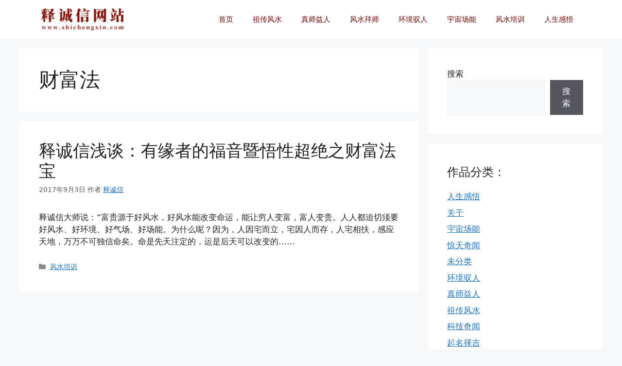

--- FILE ---
content_type: text/html; charset=UTF-8
request_url: http://www.shichengxin.com/tag/%E8%B4%A2%E5%AF%8C%E6%B3%95
body_size: 13082
content:
<!DOCTYPE html>
<html lang="zh-Hans"
prefix="og: https://ogp.me/ns#" >
<head>
<meta charset="UTF-8">
<title>财富法 - 释诚信-洛阳风水师-经验40年</title>
<!-- All in One SEO Pro 4.1.4.3 -->
<meta name="robots" content="max-image-preview:large" />
<link rel="canonical" href="http://www.shichengxin.com/tag/%E8%B4%A2%E5%AF%8C%E6%B3%95" />
<meta property="og:locale" content="zh_CN" />
<meta property="og:site_name" content="释诚信-洛阳风水师-经验40年 -" />
<meta property="og:type" content="article" />
<meta property="og:title" content="财富法 - 释诚信-洛阳风水师-经验40年" />
<meta property="og:url" content="http://www.shichengxin.com/tag/%E8%B4%A2%E5%AF%8C%E6%B3%95" />
<meta property="og:image" content="http://www.shichengxin.com/wp-content/uploads/2024/06/scx_logo.png" />
<meta name="twitter:card" content="summary" />
<meta name="twitter:domain" content="www.shichengxin.com" />
<meta name="twitter:title" content="财富法 - 释诚信-洛阳风水师-经验40年" />
<meta name="twitter:image" content="http://www.shichengxin.com/wp-content/uploads/2024/06/scx_logo.png" />
<script type="application/ld+json" class="aioseo-schema">
{"@context":"https:\/\/schema.org","@graph":[{"@type":"WebSite","@id":"http:\/\/www.shichengxin.com\/#website","url":"http:\/\/www.shichengxin.com\/","name":"\u91ca\u8bda\u4fe1-\u6d1b\u9633\u98ce\u6c34\u5e08-\u7ecf\u9a8c40\u5e74","inLanguage":"zh-CN","publisher":{"@id":"http:\/\/www.shichengxin.com\/#organization"}},{"@type":"Organization","@id":"http:\/\/www.shichengxin.com\/#organization","name":"\u91ca\u8bda\u4fe1-\u6d1b\u9633\u98ce\u6c34\u5e08-\u7ecf\u9a8c40\u5e74","url":"http:\/\/www.shichengxin.com\/","logo":{"@type":"ImageObject","@id":"http:\/\/www.shichengxin.com\/#organizationLogo","url":"http:\/\/www.shichengxin.com\/wp-content\/uploads\/2024\/06\/scx_logo.png","width":209,"height":70,"caption":"\u91ca\u8bda\u4fe1"},"image":{"@id":"http:\/\/www.shichengxin.com\/#organizationLogo"}},{"@type":"BreadcrumbList","@id":"http:\/\/www.shichengxin.com\/tag\/%E8%B4%A2%E5%AF%8C%E6%B3%95\/#breadcrumblist","itemListElement":[{"@type":"ListItem","@id":"http:\/\/www.shichengxin.com\/#listItem","position":1,"item":{"@type":"WebPage","@id":"http:\/\/www.shichengxin.com\/","name":"Home","description":"\u91ca\u8bda\u4fe1\u516b\u5341\u5e74\u4ee3\uff0c\u968f\u7740\u6539\u9769\u5f00\u653e\u7684\u6df1\u5165\uff0c\u79d1\u5b66\u9886\u57df\u5b66\u672f\u6c1b\u56f4\u65e5\u6e10\u6d53\u70c8\uff0c\u767e\u82b1\u9f50\u653e\uff0c\u767e\u5bb6\u4e89\u9e23\u7684\u5b66\u672f\u65b9\u9488\u5f97\u5230\u8d2f\u5f7b\u3002 \u3010\u5efa\u7b51\u4e0e ... \u9605\u8bfb\u66f4\u591a","url":"http:\/\/www.shichengxin.com\/"},"nextItem":"http:\/\/www.shichengxin.com\/tag\/%e8%b4%a2%e5%af%8c%e6%b3%95#listItem"},{"@type":"ListItem","@id":"http:\/\/www.shichengxin.com\/tag\/%e8%b4%a2%e5%af%8c%e6%b3%95#listItem","position":2,"item":{"@type":"WebPage","@id":"http:\/\/www.shichengxin.com\/tag\/%e8%b4%a2%e5%af%8c%e6%b3%95","name":"\u8d22\u5bcc\u6cd5","url":"http:\/\/www.shichengxin.com\/tag\/%e8%b4%a2%e5%af%8c%e6%b3%95"},"previousItem":"http:\/\/www.shichengxin.com\/#listItem"}]},{"@type":"CollectionPage","@id":"http:\/\/www.shichengxin.com\/tag\/%E8%B4%A2%E5%AF%8C%E6%B3%95\/#collectionpage","url":"http:\/\/www.shichengxin.com\/tag\/%E8%B4%A2%E5%AF%8C%E6%B3%95\/","name":"\u8d22\u5bcc\u6cd5 - \u91ca\u8bda\u4fe1-\u6d1b\u9633\u98ce\u6c34\u5e08-\u7ecf\u9a8c40\u5e74","inLanguage":"zh-CN","isPartOf":{"@id":"http:\/\/www.shichengxin.com\/#website"},"breadcrumb":{"@id":"http:\/\/www.shichengxin.com\/tag\/%E8%B4%A2%E5%AF%8C%E6%B3%95\/#breadcrumblist"}}]}
</script>
<!-- All in One SEO Pro -->
<meta name="viewport" content="width=device-width, initial-scale=1"><link rel="alternate" type="application/rss+xml" title="释诚信-洛阳风水师-经验40年 &raquo; Feed" href="http://www.shichengxin.com/feed" />
<link rel="alternate" type="application/rss+xml" title="释诚信-洛阳风水师-经验40年 &raquo; 评论 Feed" href="http://www.shichengxin.com/comments/feed" />
<link rel="alternate" type="application/rss+xml" title="释诚信-洛阳风水师-经验40年 &raquo; 财富法 标签 Feed" href="http://www.shichengxin.com/tag/%e8%b4%a2%e5%af%8c%e6%b3%95/feed" />
<style id='wp-img-auto-sizes-contain-inline-css'>
img:is([sizes=auto i],[sizes^="auto," i]){contain-intrinsic-size:3000px 1500px}
/*# sourceURL=wp-img-auto-sizes-contain-inline-css */
</style>
<!-- <link rel='stylesheet' id='wp-block-library-css' href='http://www.shichengxin.com/wp-includes/css/dist/block-library/style.min.css?ver=6.9' media='all' /> -->
<link rel="stylesheet" type="text/css" href="//www.shichengxin.com/wp-content/cache/wpfc-minified/6l5qck2v/g1i8d.css" media="all"/>
<style id='wp-block-archives-inline-css'>
.wp-block-archives{box-sizing:border-box}.wp-block-archives-dropdown label{display:block}
/*# sourceURL=http://www.shichengxin.com/wp-includes/blocks/archives/style.min.css */
</style>
<style id='wp-block-categories-inline-css'>
.wp-block-categories{box-sizing:border-box}.wp-block-categories.alignleft{margin-right:2em}.wp-block-categories.alignright{margin-left:2em}.wp-block-categories.wp-block-categories-dropdown.aligncenter{text-align:center}.wp-block-categories .wp-block-categories__label{display:block;width:100%}
/*# sourceURL=http://www.shichengxin.com/wp-includes/blocks/categories/style.min.css */
</style>
<style id='wp-block-heading-inline-css'>
h1:where(.wp-block-heading).has-background,h2:where(.wp-block-heading).has-background,h3:where(.wp-block-heading).has-background,h4:where(.wp-block-heading).has-background,h5:where(.wp-block-heading).has-background,h6:where(.wp-block-heading).has-background{padding:1.25em 2.375em}h1.has-text-align-left[style*=writing-mode]:where([style*=vertical-lr]),h1.has-text-align-right[style*=writing-mode]:where([style*=vertical-rl]),h2.has-text-align-left[style*=writing-mode]:where([style*=vertical-lr]),h2.has-text-align-right[style*=writing-mode]:where([style*=vertical-rl]),h3.has-text-align-left[style*=writing-mode]:where([style*=vertical-lr]),h3.has-text-align-right[style*=writing-mode]:where([style*=vertical-rl]),h4.has-text-align-left[style*=writing-mode]:where([style*=vertical-lr]),h4.has-text-align-right[style*=writing-mode]:where([style*=vertical-rl]),h5.has-text-align-left[style*=writing-mode]:where([style*=vertical-lr]),h5.has-text-align-right[style*=writing-mode]:where([style*=vertical-rl]),h6.has-text-align-left[style*=writing-mode]:where([style*=vertical-lr]),h6.has-text-align-right[style*=writing-mode]:where([style*=vertical-rl]){rotate:180deg}
/*# sourceURL=http://www.shichengxin.com/wp-includes/blocks/heading/style.min.css */
</style>
<style id='wp-block-image-inline-css'>
.wp-block-image>a,.wp-block-image>figure>a{display:inline-block}.wp-block-image img{box-sizing:border-box;height:auto;max-width:100%;vertical-align:bottom}@media not (prefers-reduced-motion){.wp-block-image img.hide{visibility:hidden}.wp-block-image img.show{animation:show-content-image .4s}}.wp-block-image[style*=border-radius] img,.wp-block-image[style*=border-radius]>a{border-radius:inherit}.wp-block-image.has-custom-border img{box-sizing:border-box}.wp-block-image.aligncenter{text-align:center}.wp-block-image.alignfull>a,.wp-block-image.alignwide>a{width:100%}.wp-block-image.alignfull img,.wp-block-image.alignwide img{height:auto;width:100%}.wp-block-image .aligncenter,.wp-block-image .alignleft,.wp-block-image .alignright,.wp-block-image.aligncenter,.wp-block-image.alignleft,.wp-block-image.alignright{display:table}.wp-block-image .aligncenter>figcaption,.wp-block-image .alignleft>figcaption,.wp-block-image .alignright>figcaption,.wp-block-image.aligncenter>figcaption,.wp-block-image.alignleft>figcaption,.wp-block-image.alignright>figcaption{caption-side:bottom;display:table-caption}.wp-block-image .alignleft{float:left;margin:.5em 1em .5em 0}.wp-block-image .alignright{float:right;margin:.5em 0 .5em 1em}.wp-block-image .aligncenter{margin-left:auto;margin-right:auto}.wp-block-image :where(figcaption){margin-bottom:1em;margin-top:.5em}.wp-block-image.is-style-circle-mask img{border-radius:9999px}@supports ((-webkit-mask-image:none) or (mask-image:none)) or (-webkit-mask-image:none){.wp-block-image.is-style-circle-mask img{border-radius:0;-webkit-mask-image:url('data:image/svg+xml;utf8,<svg viewBox="0 0 100 100" xmlns="http://www.w3.org/2000/svg"><circle cx="50" cy="50" r="50"/></svg>');mask-image:url('data:image/svg+xml;utf8,<svg viewBox="0 0 100 100" xmlns="http://www.w3.org/2000/svg"><circle cx="50" cy="50" r="50"/></svg>');mask-mode:alpha;-webkit-mask-position:center;mask-position:center;-webkit-mask-repeat:no-repeat;mask-repeat:no-repeat;-webkit-mask-size:contain;mask-size:contain}}:root :where(.wp-block-image.is-style-rounded img,.wp-block-image .is-style-rounded img){border-radius:9999px}.wp-block-image figure{margin:0}.wp-lightbox-container{display:flex;flex-direction:column;position:relative}.wp-lightbox-container img{cursor:zoom-in}.wp-lightbox-container img:hover+button{opacity:1}.wp-lightbox-container button{align-items:center;backdrop-filter:blur(16px) saturate(180%);background-color:#5a5a5a40;border:none;border-radius:4px;cursor:zoom-in;display:flex;height:20px;justify-content:center;opacity:0;padding:0;position:absolute;right:16px;text-align:center;top:16px;width:20px;z-index:100}@media not (prefers-reduced-motion){.wp-lightbox-container button{transition:opacity .2s ease}}.wp-lightbox-container button:focus-visible{outline:3px auto #5a5a5a40;outline:3px auto -webkit-focus-ring-color;outline-offset:3px}.wp-lightbox-container button:hover{cursor:pointer;opacity:1}.wp-lightbox-container button:focus{opacity:1}.wp-lightbox-container button:focus,.wp-lightbox-container button:hover,.wp-lightbox-container button:not(:hover):not(:active):not(.has-background){background-color:#5a5a5a40;border:none}.wp-lightbox-overlay{box-sizing:border-box;cursor:zoom-out;height:100vh;left:0;overflow:hidden;position:fixed;top:0;visibility:hidden;width:100%;z-index:100000}.wp-lightbox-overlay .close-button{align-items:center;cursor:pointer;display:flex;justify-content:center;min-height:40px;min-width:40px;padding:0;position:absolute;right:calc(env(safe-area-inset-right) + 16px);top:calc(env(safe-area-inset-top) + 16px);z-index:5000000}.wp-lightbox-overlay .close-button:focus,.wp-lightbox-overlay .close-button:hover,.wp-lightbox-overlay .close-button:not(:hover):not(:active):not(.has-background){background:none;border:none}.wp-lightbox-overlay .lightbox-image-container{height:var(--wp--lightbox-container-height);left:50%;overflow:hidden;position:absolute;top:50%;transform:translate(-50%,-50%);transform-origin:top left;width:var(--wp--lightbox-container-width);z-index:9999999999}.wp-lightbox-overlay .wp-block-image{align-items:center;box-sizing:border-box;display:flex;height:100%;justify-content:center;margin:0;position:relative;transform-origin:0 0;width:100%;z-index:3000000}.wp-lightbox-overlay .wp-block-image img{height:var(--wp--lightbox-image-height);min-height:var(--wp--lightbox-image-height);min-width:var(--wp--lightbox-image-width);width:var(--wp--lightbox-image-width)}.wp-lightbox-overlay .wp-block-image figcaption{display:none}.wp-lightbox-overlay button{background:none;border:none}.wp-lightbox-overlay .scrim{background-color:#fff;height:100%;opacity:.9;position:absolute;width:100%;z-index:2000000}.wp-lightbox-overlay.active{visibility:visible}@media not (prefers-reduced-motion){.wp-lightbox-overlay.active{animation:turn-on-visibility .25s both}.wp-lightbox-overlay.active img{animation:turn-on-visibility .35s both}.wp-lightbox-overlay.show-closing-animation:not(.active){animation:turn-off-visibility .35s both}.wp-lightbox-overlay.show-closing-animation:not(.active) img{animation:turn-off-visibility .25s both}.wp-lightbox-overlay.zoom.active{animation:none;opacity:1;visibility:visible}.wp-lightbox-overlay.zoom.active .lightbox-image-container{animation:lightbox-zoom-in .4s}.wp-lightbox-overlay.zoom.active .lightbox-image-container img{animation:none}.wp-lightbox-overlay.zoom.active .scrim{animation:turn-on-visibility .4s forwards}.wp-lightbox-overlay.zoom.show-closing-animation:not(.active){animation:none}.wp-lightbox-overlay.zoom.show-closing-animation:not(.active) .lightbox-image-container{animation:lightbox-zoom-out .4s}.wp-lightbox-overlay.zoom.show-closing-animation:not(.active) .lightbox-image-container img{animation:none}.wp-lightbox-overlay.zoom.show-closing-animation:not(.active) .scrim{animation:turn-off-visibility .4s forwards}}@keyframes show-content-image{0%{visibility:hidden}99%{visibility:hidden}to{visibility:visible}}@keyframes turn-on-visibility{0%{opacity:0}to{opacity:1}}@keyframes turn-off-visibility{0%{opacity:1;visibility:visible}99%{opacity:0;visibility:visible}to{opacity:0;visibility:hidden}}@keyframes lightbox-zoom-in{0%{transform:translate(calc((-100vw + var(--wp--lightbox-scrollbar-width))/2 + var(--wp--lightbox-initial-left-position)),calc(-50vh + var(--wp--lightbox-initial-top-position))) scale(var(--wp--lightbox-scale))}to{transform:translate(-50%,-50%) scale(1)}}@keyframes lightbox-zoom-out{0%{transform:translate(-50%,-50%) scale(1);visibility:visible}99%{visibility:visible}to{transform:translate(calc((-100vw + var(--wp--lightbox-scrollbar-width))/2 + var(--wp--lightbox-initial-left-position)),calc(-50vh + var(--wp--lightbox-initial-top-position))) scale(var(--wp--lightbox-scale));visibility:hidden}}
/*# sourceURL=http://www.shichengxin.com/wp-includes/blocks/image/style.min.css */
</style>
<style id='wp-block-search-inline-css'>
.wp-block-search__button{margin-left:10px;word-break:normal}.wp-block-search__button.has-icon{line-height:0}.wp-block-search__button svg{height:1.25em;min-height:24px;min-width:24px;width:1.25em;fill:currentColor;vertical-align:text-bottom}:where(.wp-block-search__button){border:1px solid #ccc;padding:6px 10px}.wp-block-search__inside-wrapper{display:flex;flex:auto;flex-wrap:nowrap;max-width:100%}.wp-block-search__label{width:100%}.wp-block-search.wp-block-search__button-only .wp-block-search__button{box-sizing:border-box;display:flex;flex-shrink:0;justify-content:center;margin-left:0;max-width:100%}.wp-block-search.wp-block-search__button-only .wp-block-search__inside-wrapper{min-width:0!important;transition-property:width}.wp-block-search.wp-block-search__button-only .wp-block-search__input{flex-basis:100%;transition-duration:.3s}.wp-block-search.wp-block-search__button-only.wp-block-search__searchfield-hidden,.wp-block-search.wp-block-search__button-only.wp-block-search__searchfield-hidden .wp-block-search__inside-wrapper{overflow:hidden}.wp-block-search.wp-block-search__button-only.wp-block-search__searchfield-hidden .wp-block-search__input{border-left-width:0!important;border-right-width:0!important;flex-basis:0;flex-grow:0;margin:0;min-width:0!important;padding-left:0!important;padding-right:0!important;width:0!important}:where(.wp-block-search__input){appearance:none;border:1px solid #949494;flex-grow:1;font-family:inherit;font-size:inherit;font-style:inherit;font-weight:inherit;letter-spacing:inherit;line-height:inherit;margin-left:0;margin-right:0;min-width:3rem;padding:8px;text-decoration:unset!important;text-transform:inherit}:where(.wp-block-search__button-inside .wp-block-search__inside-wrapper){background-color:#fff;border:1px solid #949494;box-sizing:border-box;padding:4px}:where(.wp-block-search__button-inside .wp-block-search__inside-wrapper) .wp-block-search__input{border:none;border-radius:0;padding:0 4px}:where(.wp-block-search__button-inside .wp-block-search__inside-wrapper) .wp-block-search__input:focus{outline:none}:where(.wp-block-search__button-inside .wp-block-search__inside-wrapper) :where(.wp-block-search__button){padding:4px 8px}.wp-block-search.aligncenter .wp-block-search__inside-wrapper{margin:auto}.wp-block[data-align=right] .wp-block-search.wp-block-search__button-only .wp-block-search__inside-wrapper{float:right}
/*# sourceURL=http://www.shichengxin.com/wp-includes/blocks/search/style.min.css */
</style>
<style id='wp-block-group-inline-css'>
.wp-block-group{box-sizing:border-box}:where(.wp-block-group.wp-block-group-is-layout-constrained){position:relative}
/*# sourceURL=http://www.shichengxin.com/wp-includes/blocks/group/style.min.css */
</style>
<style id='global-styles-inline-css'>
:root{--wp--preset--aspect-ratio--square: 1;--wp--preset--aspect-ratio--4-3: 4/3;--wp--preset--aspect-ratio--3-4: 3/4;--wp--preset--aspect-ratio--3-2: 3/2;--wp--preset--aspect-ratio--2-3: 2/3;--wp--preset--aspect-ratio--16-9: 16/9;--wp--preset--aspect-ratio--9-16: 9/16;--wp--preset--color--black: #000000;--wp--preset--color--cyan-bluish-gray: #abb8c3;--wp--preset--color--white: #ffffff;--wp--preset--color--pale-pink: #f78da7;--wp--preset--color--vivid-red: #cf2e2e;--wp--preset--color--luminous-vivid-orange: #ff6900;--wp--preset--color--luminous-vivid-amber: #fcb900;--wp--preset--color--light-green-cyan: #7bdcb5;--wp--preset--color--vivid-green-cyan: #00d084;--wp--preset--color--pale-cyan-blue: #8ed1fc;--wp--preset--color--vivid-cyan-blue: #0693e3;--wp--preset--color--vivid-purple: #9b51e0;--wp--preset--color--contrast: var(--contrast);--wp--preset--color--contrast-2: var(--contrast-2);--wp--preset--color--contrast-3: var(--contrast-3);--wp--preset--color--base: var(--base);--wp--preset--color--base-2: var(--base-2);--wp--preset--color--base-3: var(--base-3);--wp--preset--color--accent: var(--accent);--wp--preset--gradient--vivid-cyan-blue-to-vivid-purple: linear-gradient(135deg,rgb(6,147,227) 0%,rgb(155,81,224) 100%);--wp--preset--gradient--light-green-cyan-to-vivid-green-cyan: linear-gradient(135deg,rgb(122,220,180) 0%,rgb(0,208,130) 100%);--wp--preset--gradient--luminous-vivid-amber-to-luminous-vivid-orange: linear-gradient(135deg,rgb(252,185,0) 0%,rgb(255,105,0) 100%);--wp--preset--gradient--luminous-vivid-orange-to-vivid-red: linear-gradient(135deg,rgb(255,105,0) 0%,rgb(207,46,46) 100%);--wp--preset--gradient--very-light-gray-to-cyan-bluish-gray: linear-gradient(135deg,rgb(238,238,238) 0%,rgb(169,184,195) 100%);--wp--preset--gradient--cool-to-warm-spectrum: linear-gradient(135deg,rgb(74,234,220) 0%,rgb(151,120,209) 20%,rgb(207,42,186) 40%,rgb(238,44,130) 60%,rgb(251,105,98) 80%,rgb(254,248,76) 100%);--wp--preset--gradient--blush-light-purple: linear-gradient(135deg,rgb(255,206,236) 0%,rgb(152,150,240) 100%);--wp--preset--gradient--blush-bordeaux: linear-gradient(135deg,rgb(254,205,165) 0%,rgb(254,45,45) 50%,rgb(107,0,62) 100%);--wp--preset--gradient--luminous-dusk: linear-gradient(135deg,rgb(255,203,112) 0%,rgb(199,81,192) 50%,rgb(65,88,208) 100%);--wp--preset--gradient--pale-ocean: linear-gradient(135deg,rgb(255,245,203) 0%,rgb(182,227,212) 50%,rgb(51,167,181) 100%);--wp--preset--gradient--electric-grass: linear-gradient(135deg,rgb(202,248,128) 0%,rgb(113,206,126) 100%);--wp--preset--gradient--midnight: linear-gradient(135deg,rgb(2,3,129) 0%,rgb(40,116,252) 100%);--wp--preset--font-size--small: 13px;--wp--preset--font-size--medium: 20px;--wp--preset--font-size--large: 36px;--wp--preset--font-size--x-large: 42px;--wp--preset--spacing--20: 0.44rem;--wp--preset--spacing--30: 0.67rem;--wp--preset--spacing--40: 1rem;--wp--preset--spacing--50: 1.5rem;--wp--preset--spacing--60: 2.25rem;--wp--preset--spacing--70: 3.38rem;--wp--preset--spacing--80: 5.06rem;--wp--preset--shadow--natural: 6px 6px 9px rgba(0, 0, 0, 0.2);--wp--preset--shadow--deep: 12px 12px 50px rgba(0, 0, 0, 0.4);--wp--preset--shadow--sharp: 6px 6px 0px rgba(0, 0, 0, 0.2);--wp--preset--shadow--outlined: 6px 6px 0px -3px rgb(255, 255, 255), 6px 6px rgb(0, 0, 0);--wp--preset--shadow--crisp: 6px 6px 0px rgb(0, 0, 0);}:where(.is-layout-flex){gap: 0.5em;}:where(.is-layout-grid){gap: 0.5em;}body .is-layout-flex{display: flex;}.is-layout-flex{flex-wrap: wrap;align-items: center;}.is-layout-flex > :is(*, div){margin: 0;}body .is-layout-grid{display: grid;}.is-layout-grid > :is(*, div){margin: 0;}:where(.wp-block-columns.is-layout-flex){gap: 2em;}:where(.wp-block-columns.is-layout-grid){gap: 2em;}:where(.wp-block-post-template.is-layout-flex){gap: 1.25em;}:where(.wp-block-post-template.is-layout-grid){gap: 1.25em;}.has-black-color{color: var(--wp--preset--color--black) !important;}.has-cyan-bluish-gray-color{color: var(--wp--preset--color--cyan-bluish-gray) !important;}.has-white-color{color: var(--wp--preset--color--white) !important;}.has-pale-pink-color{color: var(--wp--preset--color--pale-pink) !important;}.has-vivid-red-color{color: var(--wp--preset--color--vivid-red) !important;}.has-luminous-vivid-orange-color{color: var(--wp--preset--color--luminous-vivid-orange) !important;}.has-luminous-vivid-amber-color{color: var(--wp--preset--color--luminous-vivid-amber) !important;}.has-light-green-cyan-color{color: var(--wp--preset--color--light-green-cyan) !important;}.has-vivid-green-cyan-color{color: var(--wp--preset--color--vivid-green-cyan) !important;}.has-pale-cyan-blue-color{color: var(--wp--preset--color--pale-cyan-blue) !important;}.has-vivid-cyan-blue-color{color: var(--wp--preset--color--vivid-cyan-blue) !important;}.has-vivid-purple-color{color: var(--wp--preset--color--vivid-purple) !important;}.has-black-background-color{background-color: var(--wp--preset--color--black) !important;}.has-cyan-bluish-gray-background-color{background-color: var(--wp--preset--color--cyan-bluish-gray) !important;}.has-white-background-color{background-color: var(--wp--preset--color--white) !important;}.has-pale-pink-background-color{background-color: var(--wp--preset--color--pale-pink) !important;}.has-vivid-red-background-color{background-color: var(--wp--preset--color--vivid-red) !important;}.has-luminous-vivid-orange-background-color{background-color: var(--wp--preset--color--luminous-vivid-orange) !important;}.has-luminous-vivid-amber-background-color{background-color: var(--wp--preset--color--luminous-vivid-amber) !important;}.has-light-green-cyan-background-color{background-color: var(--wp--preset--color--light-green-cyan) !important;}.has-vivid-green-cyan-background-color{background-color: var(--wp--preset--color--vivid-green-cyan) !important;}.has-pale-cyan-blue-background-color{background-color: var(--wp--preset--color--pale-cyan-blue) !important;}.has-vivid-cyan-blue-background-color{background-color: var(--wp--preset--color--vivid-cyan-blue) !important;}.has-vivid-purple-background-color{background-color: var(--wp--preset--color--vivid-purple) !important;}.has-black-border-color{border-color: var(--wp--preset--color--black) !important;}.has-cyan-bluish-gray-border-color{border-color: var(--wp--preset--color--cyan-bluish-gray) !important;}.has-white-border-color{border-color: var(--wp--preset--color--white) !important;}.has-pale-pink-border-color{border-color: var(--wp--preset--color--pale-pink) !important;}.has-vivid-red-border-color{border-color: var(--wp--preset--color--vivid-red) !important;}.has-luminous-vivid-orange-border-color{border-color: var(--wp--preset--color--luminous-vivid-orange) !important;}.has-luminous-vivid-amber-border-color{border-color: var(--wp--preset--color--luminous-vivid-amber) !important;}.has-light-green-cyan-border-color{border-color: var(--wp--preset--color--light-green-cyan) !important;}.has-vivid-green-cyan-border-color{border-color: var(--wp--preset--color--vivid-green-cyan) !important;}.has-pale-cyan-blue-border-color{border-color: var(--wp--preset--color--pale-cyan-blue) !important;}.has-vivid-cyan-blue-border-color{border-color: var(--wp--preset--color--vivid-cyan-blue) !important;}.has-vivid-purple-border-color{border-color: var(--wp--preset--color--vivid-purple) !important;}.has-vivid-cyan-blue-to-vivid-purple-gradient-background{background: var(--wp--preset--gradient--vivid-cyan-blue-to-vivid-purple) !important;}.has-light-green-cyan-to-vivid-green-cyan-gradient-background{background: var(--wp--preset--gradient--light-green-cyan-to-vivid-green-cyan) !important;}.has-luminous-vivid-amber-to-luminous-vivid-orange-gradient-background{background: var(--wp--preset--gradient--luminous-vivid-amber-to-luminous-vivid-orange) !important;}.has-luminous-vivid-orange-to-vivid-red-gradient-background{background: var(--wp--preset--gradient--luminous-vivid-orange-to-vivid-red) !important;}.has-very-light-gray-to-cyan-bluish-gray-gradient-background{background: var(--wp--preset--gradient--very-light-gray-to-cyan-bluish-gray) !important;}.has-cool-to-warm-spectrum-gradient-background{background: var(--wp--preset--gradient--cool-to-warm-spectrum) !important;}.has-blush-light-purple-gradient-background{background: var(--wp--preset--gradient--blush-light-purple) !important;}.has-blush-bordeaux-gradient-background{background: var(--wp--preset--gradient--blush-bordeaux) !important;}.has-luminous-dusk-gradient-background{background: var(--wp--preset--gradient--luminous-dusk) !important;}.has-pale-ocean-gradient-background{background: var(--wp--preset--gradient--pale-ocean) !important;}.has-electric-grass-gradient-background{background: var(--wp--preset--gradient--electric-grass) !important;}.has-midnight-gradient-background{background: var(--wp--preset--gradient--midnight) !important;}.has-small-font-size{font-size: var(--wp--preset--font-size--small) !important;}.has-medium-font-size{font-size: var(--wp--preset--font-size--medium) !important;}.has-large-font-size{font-size: var(--wp--preset--font-size--large) !important;}.has-x-large-font-size{font-size: var(--wp--preset--font-size--x-large) !important;}
/*# sourceURL=global-styles-inline-css */
</style>
<style id='core-block-supports-inline-css'>
.wp-elements-63a5fa6b8c1bdf02a8e58f0f29444956 a:where(:not(.wp-element-button)){color:var(--wp--preset--color--base-3);}.wp-elements-d24f2851bccd70e77eaf4b6776297dc5 a:where(:not(.wp-element-button)){color:var(--wp--preset--color--base-3);}.wp-elements-f238c7827ffa0d5b07eda8621d4d94bf a:where(:not(.wp-element-button)){color:var(--wp--preset--color--base-3);}
/*# sourceURL=core-block-supports-inline-css */
</style>
<style id='classic-theme-styles-inline-css'>
/*! This file is auto-generated */
.wp-block-button__link{color:#fff;background-color:#32373c;border-radius:9999px;box-shadow:none;text-decoration:none;padding:calc(.667em + 2px) calc(1.333em + 2px);font-size:1.125em}.wp-block-file__button{background:#32373c;color:#fff;text-decoration:none}
/*# sourceURL=/wp-includes/css/classic-themes.min.css */
</style>
<!-- <link rel='stylesheet' id='generate-widget-areas-css' href='http://www.shichengxin.com/wp-content/themes/generatepress/assets/css/components/widget-areas.min.css?ver=3.5.1' media='all' /> -->
<!-- <link rel='stylesheet' id='generate-style-css' href='http://www.shichengxin.com/wp-content/themes/generatepress/assets/css/main.min.css?ver=3.5.1' media='all' /> -->
<link rel="stylesheet" type="text/css" href="//www.shichengxin.com/wp-content/cache/wpfc-minified/kznhomrk/g1i8d.css" media="all"/>
<style id='generate-style-inline-css'>
.resize-featured-image .post-image img {width: 300px;height: 200px;-o-object-fit: cover;object-fit: cover;}
body{background-color:var(--base-2);color:var(--contrast);}a{color:var(--accent);}a{text-decoration:underline;}.entry-title a, .site-branding a, a.button, .wp-block-button__link, .main-navigation a{text-decoration:none;}a:hover, a:focus, a:active{color:var(--contrast);}.wp-block-group__inner-container{max-width:1200px;margin-left:auto;margin-right:auto;}.generate-back-to-top{font-size:20px;border-radius:3px;position:fixed;bottom:30px;right:30px;line-height:40px;width:40px;text-align:center;z-index:10;transition:opacity 300ms ease-in-out;opacity:0.1;transform:translateY(1000px);}.generate-back-to-top__show{opacity:1;transform:translateY(0);}:root{--contrast:#222222;--contrast-2:#575760;--contrast-3:#b2b2be;--base:#f0f0f0;--base-2:#f7f8f9;--base-3:#ffffff;--accent:#1e73be;}:root .has-contrast-color{color:var(--contrast);}:root .has-contrast-background-color{background-color:var(--contrast);}:root .has-contrast-2-color{color:var(--contrast-2);}:root .has-contrast-2-background-color{background-color:var(--contrast-2);}:root .has-contrast-3-color{color:var(--contrast-3);}:root .has-contrast-3-background-color{background-color:var(--contrast-3);}:root .has-base-color{color:var(--base);}:root .has-base-background-color{background-color:var(--base);}:root .has-base-2-color{color:var(--base-2);}:root .has-base-2-background-color{background-color:var(--base-2);}:root .has-base-3-color{color:var(--base-3);}:root .has-base-3-background-color{background-color:var(--base-3);}:root .has-accent-color{color:var(--accent);}:root .has-accent-background-color{background-color:var(--accent);}.top-bar{background-color:#636363;color:#ffffff;}.top-bar a{color:#ffffff;}.top-bar a:hover{color:#303030;}.site-header{background-color:var(--base-3);}.main-title a,.main-title a:hover{color:var(--contrast);}.site-description{color:var(--contrast-2);}.mobile-menu-control-wrapper .menu-toggle,.mobile-menu-control-wrapper .menu-toggle:hover,.mobile-menu-control-wrapper .menu-toggle:focus,.has-inline-mobile-toggle #site-navigation.toggled{background-color:rgba(0, 0, 0, 0.02);}.main-navigation,.main-navigation ul ul{background-color:var(--base-3);}.main-navigation .main-nav ul li a, .main-navigation .menu-toggle, .main-navigation .menu-bar-items{color:#6f0404;}.main-navigation .main-nav ul li:not([class*="current-menu-"]):hover > a, .main-navigation .main-nav ul li:not([class*="current-menu-"]):focus > a, .main-navigation .main-nav ul li.sfHover:not([class*="current-menu-"]) > a, .main-navigation .menu-bar-item:hover > a, .main-navigation .menu-bar-item.sfHover > a{color:#ffffff;background-color:#6f0404;}button.menu-toggle:hover,button.menu-toggle:focus{color:#6f0404;}.main-navigation .main-nav ul li[class*="current-menu-"] > a{color:#ffdd1e;}.navigation-search input[type="search"],.navigation-search input[type="search"]:active, .navigation-search input[type="search"]:focus, .main-navigation .main-nav ul li.search-item.active > a, .main-navigation .menu-bar-items .search-item.active > a{color:#ffffff;background-color:#6f0404;}.main-navigation ul ul{background-color:var(--base);}.separate-containers .inside-article, .separate-containers .comments-area, .separate-containers .page-header, .one-container .container, .separate-containers .paging-navigation, .inside-page-header{background-color:var(--base-3);}.entry-title a{color:var(--contrast);}.entry-title a:hover{color:var(--contrast-2);}.entry-meta{color:var(--contrast-2);}.sidebar .widget{background-color:var(--base-3);}.footer-widgets{background-color:#6f0404;}.site-info{background-color:#ffffff;}input[type="text"],input[type="email"],input[type="url"],input[type="password"],input[type="search"],input[type="tel"],input[type="number"],textarea,select{color:var(--contrast);background-color:var(--base-2);border-color:var(--base);}input[type="text"]:focus,input[type="email"]:focus,input[type="url"]:focus,input[type="password"]:focus,input[type="search"]:focus,input[type="tel"]:focus,input[type="number"]:focus,textarea:focus,select:focus{color:var(--contrast);background-color:var(--base-2);border-color:var(--contrast-3);}button,html input[type="button"],input[type="reset"],input[type="submit"],a.button,a.wp-block-button__link:not(.has-background){color:#ffffff;background-color:#55555e;}button:hover,html input[type="button"]:hover,input[type="reset"]:hover,input[type="submit"]:hover,a.button:hover,button:focus,html input[type="button"]:focus,input[type="reset"]:focus,input[type="submit"]:focus,a.button:focus,a.wp-block-button__link:not(.has-background):active,a.wp-block-button__link:not(.has-background):focus,a.wp-block-button__link:not(.has-background):hover{color:#ffffff;background-color:#3f4047;}a.generate-back-to-top{background-color:rgba( 0,0,0,0.4 );color:#ffffff;}a.generate-back-to-top:hover,a.generate-back-to-top:focus{background-color:rgba( 0,0,0,0.6 );color:#ffffff;}:root{--gp-search-modal-bg-color:var(--base-3);--gp-search-modal-text-color:var(--contrast);--gp-search-modal-overlay-bg-color:rgba(0,0,0,0.2);}@media (max-width: 768px){.main-navigation .menu-bar-item:hover > a, .main-navigation .menu-bar-item.sfHover > a{background:none;color:#6f0404;}}.inside-header{padding:0px 0px 0px 4px;}.nav-below-header .main-navigation .inside-navigation.grid-container, .nav-above-header .main-navigation .inside-navigation.grid-container{padding:0px 20px 0px 16px;}.site-main .wp-block-group__inner-container{padding:40px;}.separate-containers .paging-navigation{padding-top:20px;padding-bottom:20px;}.entry-content .alignwide, body:not(.no-sidebar) .entry-content .alignfull{margin-left:-40px;width:calc(100% + 80px);max-width:calc(100% + 80px);}.main-navigation .main-nav ul li a,.menu-toggle,.main-navigation .menu-bar-item > a{line-height:80px;}.navigation-search input[type="search"]{height:80px;}.rtl .menu-item-has-children .dropdown-menu-toggle{padding-left:20px;}.rtl .main-navigation .main-nav ul li.menu-item-has-children > a{padding-right:20px;}@media (max-width:768px){.separate-containers .inside-article, .separate-containers .comments-area, .separate-containers .page-header, .separate-containers .paging-navigation, .one-container .site-content, .inside-page-header{padding:30px;}.site-main .wp-block-group__inner-container{padding:30px;}.inside-top-bar{padding-right:30px;padding-left:30px;}.inside-header{padding-right:30px;padding-left:30px;}.widget-area .widget{padding-top:30px;padding-right:30px;padding-bottom:30px;padding-left:30px;}.footer-widgets-container{padding-top:30px;padding-right:30px;padding-bottom:30px;padding-left:30px;}.inside-site-info{padding-right:30px;padding-left:30px;}.entry-content .alignwide, body:not(.no-sidebar) .entry-content .alignfull{margin-left:-30px;width:calc(100% + 60px);max-width:calc(100% + 60px);}.one-container .site-main .paging-navigation{margin-bottom:20px;}}/* End cached CSS */.is-right-sidebar{width:30%;}.is-left-sidebar{width:30%;}.site-content .content-area{width:70%;}@media (max-width: 768px){.main-navigation .menu-toggle,.sidebar-nav-mobile:not(#sticky-placeholder){display:block;}.main-navigation ul,.gen-sidebar-nav,.main-navigation:not(.slideout-navigation):not(.toggled) .main-nav > ul,.has-inline-mobile-toggle #site-navigation .inside-navigation > *:not(.navigation-search):not(.main-nav){display:none;}.nav-align-right .inside-navigation,.nav-align-center .inside-navigation{justify-content:space-between;}}
.elementor-template-full-width .site-content{display:block;}
.dynamic-author-image-rounded{border-radius:100%;}.dynamic-featured-image, .dynamic-author-image{vertical-align:middle;}.one-container.blog .dynamic-content-template:not(:last-child), .one-container.archive .dynamic-content-template:not(:last-child){padding-bottom:0px;}.dynamic-entry-excerpt > p:last-child{margin-bottom:0px;}
/*# sourceURL=generate-style-inline-css */
</style>
<!-- <link rel='stylesheet' id='generate-blog-images-css' href='http://www.shichengxin.com/wp-content/plugins/gp-premium/blog/functions/css/featured-images.min.css?ver=2.4.0' media='all' /> -->
<!-- <link rel='stylesheet' id='generate-navigation-branding-css' href='http://www.shichengxin.com/wp-content/plugins/gp-premium/menu-plus/functions/css/navigation-branding-flex.min.css?ver=2.4.0' media='all' /> -->
<link rel="stylesheet" type="text/css" href="//www.shichengxin.com/wp-content/cache/wpfc-minified/14m2w5yp/g1i8d.css" media="all"/>
<style id='generate-navigation-branding-inline-css'>
.main-navigation.has-branding .inside-navigation.grid-container, .main-navigation.has-branding.grid-container .inside-navigation:not(.grid-container){padding:0px 40px 0px 40px;}.main-navigation.has-branding:not(.grid-container) .inside-navigation:not(.grid-container) .navigation-branding{margin-left:10px;}.navigation-branding img, .site-logo.mobile-header-logo img{height:80px;width:auto;}.navigation-branding .main-title{line-height:80px;}@media (max-width: 768px){.main-navigation.has-branding.nav-align-center .menu-bar-items, .main-navigation.has-sticky-branding.navigation-stick.nav-align-center .menu-bar-items{margin-left:auto;}.navigation-branding{margin-right:auto;margin-left:10px;}.navigation-branding .main-title, .mobile-header-navigation .site-logo{margin-left:10px;}.main-navigation.has-branding .inside-navigation.grid-container{padding:0px;}}
/*# sourceURL=generate-navigation-branding-inline-css */
</style>
<link rel="https://api.w.org/" href="http://www.shichengxin.com/wp-json/" /><link rel="alternate" title="JSON" type="application/json" href="http://www.shichengxin.com/wp-json/wp/v2/tags/144" /><link rel="EditURI" type="application/rsd+xml" title="RSD" href="http://www.shichengxin.com/xmlrpc.php?rsd" />
<meta name="generator" content="WordPress 6.9" />
</head>
<body class="archive tag tag-144 wp-custom-logo wp-embed-responsive wp-theme-generatepress post-image-below-header post-image-aligned-right sticky-menu-fade right-sidebar nav-below-header separate-containers header-aligned-left dropdown-hover elementor-default elementor-kit-2850" itemtype="https://schema.org/Blog" itemscope>
<a class="screen-reader-text skip-link" href="#content" title="跳至内容">跳至内容</a>		<nav class="has-branding main-navigation nav-align-right sub-menu-right" id="site-navigation" aria-label="主要"  itemtype="https://schema.org/SiteNavigationElement" itemscope>
<div class="inside-navigation grid-container">
<div class="navigation-branding"><div class="site-logo">
<a href="http://www.shichengxin.com/" title="释诚信-洛阳风水师-经验40年" rel="home">
<img  class="header-image is-logo-image" alt="释诚信-洛阳风水师-经验40年" src="http://www.shichengxin.com/wp-content/uploads/2024/06/scx_logo.png" title="释诚信-洛阳风水师-经验40年" width="209" height="70" />
</a>
</div></div>				<button class="menu-toggle" aria-controls="primary-menu" aria-expanded="false">
<span class="gp-icon icon-menu-bars"><svg viewBox="0 0 512 512" aria-hidden="true" xmlns="http://www.w3.org/2000/svg" width="1em" height="1em"><path d="M0 96c0-13.255 10.745-24 24-24h464c13.255 0 24 10.745 24 24s-10.745 24-24 24H24c-13.255 0-24-10.745-24-24zm0 160c0-13.255 10.745-24 24-24h464c13.255 0 24 10.745 24 24s-10.745 24-24 24H24c-13.255 0-24-10.745-24-24zm0 160c0-13.255 10.745-24 24-24h464c13.255 0 24 10.745 24 24s-10.745 24-24 24H24c-13.255 0-24-10.745-24-24z" /></svg><svg viewBox="0 0 512 512" aria-hidden="true" xmlns="http://www.w3.org/2000/svg" width="1em" height="1em"><path d="M71.029 71.029c9.373-9.372 24.569-9.372 33.942 0L256 222.059l151.029-151.03c9.373-9.372 24.569-9.372 33.942 0 9.372 9.373 9.372 24.569 0 33.942L289.941 256l151.03 151.029c9.372 9.373 9.372 24.569 0 33.942-9.373 9.372-24.569 9.372-33.942 0L256 289.941l-151.029 151.03c-9.373 9.372-24.569 9.372-33.942 0-9.372-9.373-9.372-24.569 0-33.942L222.059 256 71.029 104.971c-9.372-9.373-9.372-24.569 0-33.942z" /></svg></span><span class="mobile-menu">菜单</span>				</button>
<div id="primary-menu" class="main-nav"><ul id="menu-%e8%8f%9c%e5%8d%953" class=" menu sf-menu"><li id="menu-item-2896" class="menu-item menu-item-type-post_type menu-item-object-page menu-item-home menu-item-2896"><a href="http://www.shichengxin.com/">首页</a></li>
<li id="menu-item-3146" class="menu-item menu-item-type-taxonomy menu-item-object-category menu-item-3146"><a href="http://www.shichengxin.com/zuchuanfengshui">祖传风水</a></li>
<li id="menu-item-3147" class="menu-item menu-item-type-taxonomy menu-item-object-category menu-item-3147"><a href="http://www.shichengxin.com/zhenshiyiren">真师益人</a></li>
<li id="menu-item-3149" class="menu-item menu-item-type-taxonomy menu-item-object-category menu-item-3149"><a href="http://www.shichengxin.com/fengshuibaishi">风水拜师</a></li>
<li id="menu-item-3150" class="menu-item menu-item-type-taxonomy menu-item-object-category menu-item-3150"><a href="http://www.shichengxin.com/huanjingyuren">环境驭人</a></li>
<li id="menu-item-3151" class="menu-item menu-item-type-taxonomy menu-item-object-category menu-item-3151"><a href="http://www.shichengxin.com/yuzhouchangneng">宇宙场能</a></li>
<li id="menu-item-3152" class="menu-item menu-item-type-taxonomy menu-item-object-category menu-item-3152"><a href="http://www.shichengxin.com/fengshuipeixun">风水培训</a></li>
<li id="menu-item-3154" class="menu-item menu-item-type-taxonomy menu-item-object-category menu-item-3154"><a href="http://www.shichengxin.com/%e4%ba%ba%e7%94%9f%e6%84%9f%e6%82%9f">人生感悟</a></li>
</ul></div>			</div>
</nav>
<div class="site grid-container container hfeed" id="page">
<div class="site-content" id="content">
<div class="content-area" id="primary">
<main class="site-main" id="main">
<header class="page-header" aria-label="页面">
<h1 class="page-title">
财富法			</h1>
</header>
<article id="post-454" class="post-454 post type-post status-publish format-standard hentry category-fengshuipeixun tag-66 tag-143 tag-141 tag-142 tag-140 tag-144 tag-126" itemtype="https://schema.org/CreativeWork" itemscope>
<div class="inside-article">
<header class="entry-header">
<h2 class="entry-title" itemprop="headline"><a href="http://www.shichengxin.com/fengshuipeixun/454.html" rel="bookmark">释诚信浅谈：有缘者的福音暨悟性超绝之财富法宝</a></h2>		<div class="entry-meta">
<span class="posted-on"><time class="entry-date published" datetime="2017-09-03T11:13:39+08:00" itemprop="datePublished">2017年9月3日</time></span> <span class="byline">作者 <span class="author vcard" itemprop="author" itemtype="https://schema.org/Person" itemscope><a class="url fn n" href="http://www.shichengxin.com/author/scxfs" title="查看释诚信发表的所有文章" rel="author" itemprop="url"><span class="author-name" itemprop="name">释诚信</span></a></span></span> 		</div>
</header>
<div class="entry-summary" itemprop="text">
<p>释诚信大师说：“富贵源于好风水，好风水能改变命运，能让穷人变富，富人变贵。人人都迫切须要好风水、好环境、好气场、好场能。为什么呢？因为，人因宅而立，宅因人而存，人宅相扶，感应天地，万万不可独信命矣。命是先天注定的，运是后天可以改变的……</p>
</div>
<footer class="entry-meta" aria-label="条目 meta">
<span class="cat-links"><span class="gp-icon icon-categories"><svg viewBox="0 0 512 512" aria-hidden="true" xmlns="http://www.w3.org/2000/svg" width="1em" height="1em"><path d="M0 112c0-26.51 21.49-48 48-48h110.014a48 48 0 0143.592 27.907l12.349 26.791A16 16 0 00228.486 128H464c26.51 0 48 21.49 48 48v224c0 26.51-21.49 48-48 48H48c-26.51 0-48-21.49-48-48V112z" /></svg></span><span class="screen-reader-text">分类 </span><a href="http://www.shichengxin.com/fengshuipeixun" rel="category tag">风水培训</a></span> 		</footer>
</div>
</article>
</main>
</div>
<div class="widget-area sidebar is-right-sidebar" id="right-sidebar">
<div class="inside-right-sidebar">
<aside id="block-2" class="widget inner-padding widget_block widget_search"><form role="search" method="get" action="http://www.shichengxin.com/" class="wp-block-search__button-outside wp-block-search__text-button wp-block-search"    ><label class="wp-block-search__label" for="wp-block-search__input-1" >搜索</label><div class="wp-block-search__inside-wrapper" ><input class="wp-block-search__input" id="wp-block-search__input-1" placeholder="" value="" type="search" name="s" required /><button aria-label="搜索" class="wp-block-search__button wp-element-button" type="submit" >搜索</button></div></form></aside><aside id="block-27" class="widget inner-padding widget_block">
<div class="wp-block-group"><div class="wp-block-group__inner-container is-layout-flow wp-block-group-is-layout-flow">
<div class="wp-block-group"><div class="wp-block-group__inner-container is-layout-flow wp-block-group-is-layout-flow">
<h4 class="wp-block-heading">作品分类：</h4>
<ul class="wp-block-categories-list wp-block-categories">	<li class="cat-item cat-item-760"><a href="http://www.shichengxin.com/%e4%ba%ba%e7%94%9f%e6%84%9f%e6%82%9f">人生感悟</a>
</li>
<li class="cat-item cat-item-10"><a href="http://www.shichengxin.com/%e5%85%b3%e4%ba%8e">关于</a>
</li>
<li class="cat-item cat-item-9"><a href="http://www.shichengxin.com/yuzhouchangneng">宇宙场能</a>
</li>
<li class="cat-item cat-item-780"><a href="http://www.shichengxin.com/%e6%83%8a%e5%a4%a9%e5%a5%87%e9%97%bb">惊天奇闻</a>
</li>
<li class="cat-item cat-item-1"><a href="http://www.shichengxin.com/uncategorized">未分类</a>
</li>
<li class="cat-item cat-item-8"><a href="http://www.shichengxin.com/huanjingyuren">环境驭人</a>
</li>
<li class="cat-item cat-item-7"><a href="http://www.shichengxin.com/zhenshiyiren">真师益人</a>
</li>
<li class="cat-item cat-item-6"><a href="http://www.shichengxin.com/zuchuanfengshui">祖传风水</a>
</li>
<li class="cat-item cat-item-764"><a href="http://www.shichengxin.com/%e7%a7%91%e6%8a%80%e5%a5%87%e9%97%bb">科技奇闻</a>
</li>
<li class="cat-item cat-item-4"><a href="http://www.shichengxin.com/qimingzeri">起名择吉</a>
</li>
<li class="cat-item cat-item-2"><a href="http://www.shichengxin.com/fengshuipeixun">风水培训</a>
</li>
<li class="cat-item cat-item-5"><a href="http://www.shichengxin.com/fengshuibaishi">风水拜师</a>
</li>
<li class="cat-item cat-item-3"><a href="http://www.shichengxin.com/fengshuimingshi">风水明师</a>
</li>
</ul></div></div>
</div></div>
</aside>	</div>
</div>

</div>
</div>
<div class="site-footer">
<div id="footer-widgets" class="site footer-widgets">
<div class="footer-widgets-container grid-container">
<div class="inside-footer-widgets">
<div class="footer-widget-1">
<aside id="block-33" class="widget inner-padding widget_block">
<h3 class="wp-block-heading has-base-3-color has-text-color has-link-color wp-elements-63a5fa6b8c1bdf02a8e58f0f29444956">友接</h3>
</aside><aside id="block-40" class="widget inner-padding widget_block"><p ><a href="http://www.shichengxin.com/" style="color:#FFF;">释诚信</a>&nbsp;<a href="http://www.sdkspx.cn/" style="color:#FFF;">山东开锁培训</a>&nbsp;&nbsp;&nbsp;&nbsp;<a href="http://www.sztsgz.com/" style="color:#FFF;">宁夏电工</a>&nbsp;<a href="http://www.newin-cn.com" style="color:#FFF;">闭式冷却塔厂家</a>&nbsp;</p></aside>	</div>
<div class="footer-widget-2">
<aside id="block-35" class="widget inner-padding widget_block">
<h3 class="wp-block-heading has-base-3-color has-text-color has-link-color wp-elements-d24f2851bccd70e77eaf4b6776297dc5">释诚信思想</h3>
</aside><aside id="block-36" class="widget inner-padding widget_block widget_archive"><div class="wp-block-archives-dropdown wp-block-archives"><label for="wp-block-archives-2" class="wp-block-archives__label screen-reader-text">归档</label>
<select id="wp-block-archives-2" name="archive-dropdown">
<option value="">选择月份</option>	<option value='http://www.shichengxin.com/date/2026/01'> 2026 年 1 月 </option>
<option value='http://www.shichengxin.com/date/2025/12'> 2025 年 12 月 </option>
<option value='http://www.shichengxin.com/date/2025/11'> 2025 年 11 月 </option>
<option value='http://www.shichengxin.com/date/2025/10'> 2025 年 10 月 </option>
<option value='http://www.shichengxin.com/date/2025/09'> 2025 年 9 月 </option>
<option value='http://www.shichengxin.com/date/2025/08'> 2025 年 8 月 </option>
<option value='http://www.shichengxin.com/date/2025/07'> 2025 年 7 月 </option>
<option value='http://www.shichengxin.com/date/2025/06'> 2025 年 6 月 </option>
<option value='http://www.shichengxin.com/date/2025/05'> 2025 年 5 月 </option>
<option value='http://www.shichengxin.com/date/2025/04'> 2025 年 4 月 </option>
<option value='http://www.shichengxin.com/date/2025/03'> 2025 年 3 月 </option>
<option value='http://www.shichengxin.com/date/2025/02'> 2025 年 2 月 </option>
<option value='http://www.shichengxin.com/date/2025/01'> 2025 年 1 月 </option>
<option value='http://www.shichengxin.com/date/2024/12'> 2024 年 12 月 </option>
<option value='http://www.shichengxin.com/date/2024/11'> 2024 年 11 月 </option>
<option value='http://www.shichengxin.com/date/2024/10'> 2024 年 10 月 </option>
<option value='http://www.shichengxin.com/date/2024/09'> 2024 年 9 月 </option>
<option value='http://www.shichengxin.com/date/2024/08'> 2024 年 8 月 </option>
<option value='http://www.shichengxin.com/date/2024/07'> 2024 年 7 月 </option>
<option value='http://www.shichengxin.com/date/2024/06'> 2024 年 6 月 </option>
<option value='http://www.shichengxin.com/date/2024/05'> 2024 年 5 月 </option>
<option value='http://www.shichengxin.com/date/2024/04'> 2024 年 4 月 </option>
<option value='http://www.shichengxin.com/date/2024/03'> 2024 年 3 月 </option>
<option value='http://www.shichengxin.com/date/2024/02'> 2024 年 2 月 </option>
<option value='http://www.shichengxin.com/date/2024/01'> 2024 年 1 月 </option>
<option value='http://www.shichengxin.com/date/2023/12'> 2023 年 12 月 </option>
<option value='http://www.shichengxin.com/date/2023/11'> 2023 年 11 月 </option>
<option value='http://www.shichengxin.com/date/2023/10'> 2023 年 10 月 </option>
<option value='http://www.shichengxin.com/date/2023/09'> 2023 年 9 月 </option>
<option value='http://www.shichengxin.com/date/2023/08'> 2023 年 8 月 </option>
<option value='http://www.shichengxin.com/date/2023/07'> 2023 年 7 月 </option>
<option value='http://www.shichengxin.com/date/2023/06'> 2023 年 6 月 </option>
<option value='http://www.shichengxin.com/date/2023/05'> 2023 年 5 月 </option>
<option value='http://www.shichengxin.com/date/2023/04'> 2023 年 4 月 </option>
<option value='http://www.shichengxin.com/date/2023/03'> 2023 年 3 月 </option>
<option value='http://www.shichengxin.com/date/2023/02'> 2023 年 2 月 </option>
<option value='http://www.shichengxin.com/date/2023/01'> 2023 年 1 月 </option>
<option value='http://www.shichengxin.com/date/2022/12'> 2022 年 12 月 </option>
<option value='http://www.shichengxin.com/date/2022/11'> 2022 年 11 月 </option>
<option value='http://www.shichengxin.com/date/2022/10'> 2022 年 10 月 </option>
<option value='http://www.shichengxin.com/date/2022/09'> 2022 年 9 月 </option>
<option value='http://www.shichengxin.com/date/2022/08'> 2022 年 8 月 </option>
<option value='http://www.shichengxin.com/date/2022/07'> 2022 年 7 月 </option>
<option value='http://www.shichengxin.com/date/2022/06'> 2022 年 6 月 </option>
<option value='http://www.shichengxin.com/date/2022/05'> 2022 年 5 月 </option>
<option value='http://www.shichengxin.com/date/2022/04'> 2022 年 4 月 </option>
<option value='http://www.shichengxin.com/date/2022/03'> 2022 年 3 月 </option>
<option value='http://www.shichengxin.com/date/2022/02'> 2022 年 2 月 </option>
<option value='http://www.shichengxin.com/date/2022/01'> 2022 年 1 月 </option>
<option value='http://www.shichengxin.com/date/2021/12'> 2021 年 12 月 </option>
<option value='http://www.shichengxin.com/date/2021/11'> 2021 年 11 月 </option>
<option value='http://www.shichengxin.com/date/2021/10'> 2021 年 10 月 </option>
<option value='http://www.shichengxin.com/date/2021/09'> 2021 年 9 月 </option>
<option value='http://www.shichengxin.com/date/2021/08'> 2021 年 8 月 </option>
<option value='http://www.shichengxin.com/date/2021/07'> 2021 年 7 月 </option>
<option value='http://www.shichengxin.com/date/2021/06'> 2021 年 6 月 </option>
<option value='http://www.shichengxin.com/date/2021/05'> 2021 年 5 月 </option>
<option value='http://www.shichengxin.com/date/2021/04'> 2021 年 4 月 </option>
<option value='http://www.shichengxin.com/date/2021/03'> 2021 年 3 月 </option>
<option value='http://www.shichengxin.com/date/2021/02'> 2021 年 2 月 </option>
<option value='http://www.shichengxin.com/date/2021/01'> 2021 年 1 月 </option>
<option value='http://www.shichengxin.com/date/2020/12'> 2020 年 12 月 </option>
<option value='http://www.shichengxin.com/date/2020/11'> 2020 年 11 月 </option>
<option value='http://www.shichengxin.com/date/2020/10'> 2020 年 10 月 </option>
<option value='http://www.shichengxin.com/date/2020/09'> 2020 年 9 月 </option>
<option value='http://www.shichengxin.com/date/2020/08'> 2020 年 8 月 </option>
<option value='http://www.shichengxin.com/date/2020/07'> 2020 年 7 月 </option>
<option value='http://www.shichengxin.com/date/2020/06'> 2020 年 6 月 </option>
<option value='http://www.shichengxin.com/date/2020/05'> 2020 年 5 月 </option>
<option value='http://www.shichengxin.com/date/2020/04'> 2020 年 4 月 </option>
<option value='http://www.shichengxin.com/date/2020/03'> 2020 年 3 月 </option>
<option value='http://www.shichengxin.com/date/2020/02'> 2020 年 2 月 </option>
<option value='http://www.shichengxin.com/date/2020/01'> 2020 年 1 月 </option>
<option value='http://www.shichengxin.com/date/2019/12'> 2019 年 12 月 </option>
<option value='http://www.shichengxin.com/date/2019/11'> 2019 年 11 月 </option>
<option value='http://www.shichengxin.com/date/2019/10'> 2019 年 10 月 </option>
<option value='http://www.shichengxin.com/date/2019/09'> 2019 年 9 月 </option>
<option value='http://www.shichengxin.com/date/2019/08'> 2019 年 8 月 </option>
<option value='http://www.shichengxin.com/date/2019/07'> 2019 年 7 月 </option>
<option value='http://www.shichengxin.com/date/2019/06'> 2019 年 6 月 </option>
<option value='http://www.shichengxin.com/date/2019/05'> 2019 年 5 月 </option>
<option value='http://www.shichengxin.com/date/2019/04'> 2019 年 4 月 </option>
<option value='http://www.shichengxin.com/date/2019/03'> 2019 年 3 月 </option>
<option value='http://www.shichengxin.com/date/2019/02'> 2019 年 2 月 </option>
<option value='http://www.shichengxin.com/date/2019/01'> 2019 年 1 月 </option>
<option value='http://www.shichengxin.com/date/2018/12'> 2018 年 12 月 </option>
<option value='http://www.shichengxin.com/date/2018/11'> 2018 年 11 月 </option>
<option value='http://www.shichengxin.com/date/2018/10'> 2018 年 10 月 </option>
<option value='http://www.shichengxin.com/date/2018/09'> 2018 年 9 月 </option>
<option value='http://www.shichengxin.com/date/2018/08'> 2018 年 8 月 </option>
<option value='http://www.shichengxin.com/date/2018/07'> 2018 年 7 月 </option>
<option value='http://www.shichengxin.com/date/2018/06'> 2018 年 6 月 </option>
<option value='http://www.shichengxin.com/date/2018/05'> 2018 年 5 月 </option>
<option value='http://www.shichengxin.com/date/2018/04'> 2018 年 4 月 </option>
<option value='http://www.shichengxin.com/date/2018/03'> 2018 年 3 月 </option>
<option value='http://www.shichengxin.com/date/2018/02'> 2018 年 2 月 </option>
<option value='http://www.shichengxin.com/date/2018/01'> 2018 年 1 月 </option>
<option value='http://www.shichengxin.com/date/2017/11'> 2017 年 11 月 </option>
<option value='http://www.shichengxin.com/date/2017/10'> 2017 年 10 月 </option>
<option value='http://www.shichengxin.com/date/2017/09'> 2017 年 9 月 </option>
<option value='http://www.shichengxin.com/date/2017/08'> 2017 年 8 月 </option>
<option value='http://www.shichengxin.com/date/2017/07'> 2017 年 7 月 </option>
<option value='http://www.shichengxin.com/date/2017/05'> 2017 年 5 月 </option>
<option value='http://www.shichengxin.com/date/2017/04'> 2017 年 4 月 </option>
<option value='http://www.shichengxin.com/date/2017/01'> 2017 年 1 月 </option>
<option value='http://www.shichengxin.com/date/2016/12'> 2016 年 12 月 </option>
<option value='http://www.shichengxin.com/date/2016/11'> 2016 年 11 月 </option>
<option value='http://www.shichengxin.com/date/2016/10'> 2016 年 10 月 </option>
<option value='http://www.shichengxin.com/date/2016/09'> 2016 年 9 月 </option>
<option value='http://www.shichengxin.com/date/2016/08'> 2016 年 8 月 </option>
<option value='http://www.shichengxin.com/date/2016/07'> 2016 年 7 月 </option>
</select><script>
( ( [ dropdownId, homeUrl ] ) => {
const dropdown = document.getElementById( dropdownId );
function onSelectChange() {
setTimeout( () => {
if ( 'escape' === dropdown.dataset.lastkey ) {
return;
}
if ( dropdown.value ) {
location.href = dropdown.value;
}
}, 250 );
}
function onKeyUp( event ) {
if ( 'Escape' === event.key ) {
dropdown.dataset.lastkey = 'escape';
} else {
delete dropdown.dataset.lastkey;
}
}
function onClick() {
delete dropdown.dataset.lastkey;
}
dropdown.addEventListener( 'keyup', onKeyUp );
dropdown.addEventListener( 'click', onClick );
dropdown.addEventListener( 'change', onSelectChange );
} )( ["wp-block-archives-2","http://www.shichengxin.com"] );
//# sourceURL=block_core_archives_build_dropdown_script
</script>
</div></aside>	</div>
<div class="footer-widget-3">
<aside id="block-37" class="widget inner-padding widget_block">
<h3 class="wp-block-heading has-base-3-color has-text-color has-link-color wp-elements-f238c7827ffa0d5b07eda8621d4d94bf">关注释诚信</h3>
</aside><aside id="block-38" class="widget inner-padding widget_block widget_media_image"><div class="wp-block-image">
<figure class="alignleft size-large is-resized"><img decoding="async" src="http://www.shichengxin.com/wp-content/uploads/2021/11/weibo.jpeg" alt="" style="width:157px;height:auto"/><figcaption class="wp-element-caption" style="color:#FFF;">释诚信老师：<mark style="background-color:rgba(0, 0, 0, 0)" class="has-inline-color has-base-2-color"><a href="tel:15090190880" style="color:#FFF;">150 9019 0880</a> </mark><br>个人公众号最新动态关注</figcaption></figure>
</div></aside>	</div>
</div>
</div>
</div>
<footer class="site-info" aria-label="站点"  itemtype="https://schema.org/WPFooter" itemscope>
<div class="inside-site-info grid-container">
<div class="copyright-bar">
©释诚信|<a href="https://beian.miit.gov.cn/">豫ICP备16018689号-1</a>				</div>
</div>
</footer>
</div>
<a title="回到顶部" aria-label="回到顶部" rel="nofollow" href="#" class="generate-back-to-top" data-scroll-speed="400" data-start-scroll="300" role="button">
<span class="gp-icon icon-arrow-up"><svg viewBox="0 0 330 512" aria-hidden="true" xmlns="http://www.w3.org/2000/svg" width="1em" height="1em" fill-rule="evenodd" clip-rule="evenodd" stroke-linejoin="round" stroke-miterlimit="1.414"><path d="M305.863 314.916c0 2.266-1.133 4.815-2.832 6.514l-14.157 14.163c-1.699 1.7-3.964 2.832-6.513 2.832-2.265 0-4.813-1.133-6.512-2.832L164.572 224.276 53.295 335.593c-1.699 1.7-4.247 2.832-6.512 2.832-2.265 0-4.814-1.133-6.513-2.832L26.113 321.43c-1.699-1.7-2.831-4.248-2.831-6.514s1.132-4.816 2.831-6.515L158.06 176.408c1.699-1.7 4.247-2.833 6.512-2.833 2.265 0 4.814 1.133 6.513 2.833L303.03 308.4c1.7 1.7 2.832 4.249 2.832 6.515z" fill-rule="nonzero" /></svg></span>
</a><script type="speculationrules">
{"prefetch":[{"source":"document","where":{"and":[{"href_matches":"/*"},{"not":{"href_matches":["/wp-*.php","/wp-admin/*","/wp-content/uploads/*","/wp-content/*","/wp-content/plugins/*","/wp-content/themes/generatepress/*","/*\\?(.+)"]}},{"not":{"selector_matches":"a[rel~=\"nofollow\"]"}},{"not":{"selector_matches":".no-prefetch, .no-prefetch a"}}]},"eagerness":"conservative"}]}
</script>
<script></script><script id="generate-a11y">!function(){"use strict";if("querySelector"in document&&"addEventListener"in window){var e=document.body;e.addEventListener("mousedown",function(){e.classList.add("using-mouse")}),e.addEventListener("keydown",function(){e.classList.remove("using-mouse")})}}();</script><script id="generate-menu-js-extra">
var generatepressMenu = {"toggleOpenedSubMenus":"1","openSubMenuLabel":"\u6253\u5f00\u5b50\u83dc\u5355","closeSubMenuLabel":"\u5173\u95ed\u5b50\u83dc\u5355"};
//# sourceURL=generate-menu-js-extra
</script>
<script src="http://www.shichengxin.com/wp-content/themes/generatepress/assets/js/menu.min.js?ver=3.5.1" id="generate-menu-js"></script>
<script id="generate-back-to-top-js-extra">
var generatepressBackToTop = {"smooth":"1"};
//# sourceURL=generate-back-to-top-js-extra
</script>
<script src="http://www.shichengxin.com/wp-content/themes/generatepress/assets/js/back-to-top.min.js?ver=3.5.1" id="generate-back-to-top-js"></script>
</body>
</html><!-- WP Fastest Cache file was created in 4.092894077301 seconds, on 28-01-26 12:16:12 --><!-- need to refresh to see cached version -->